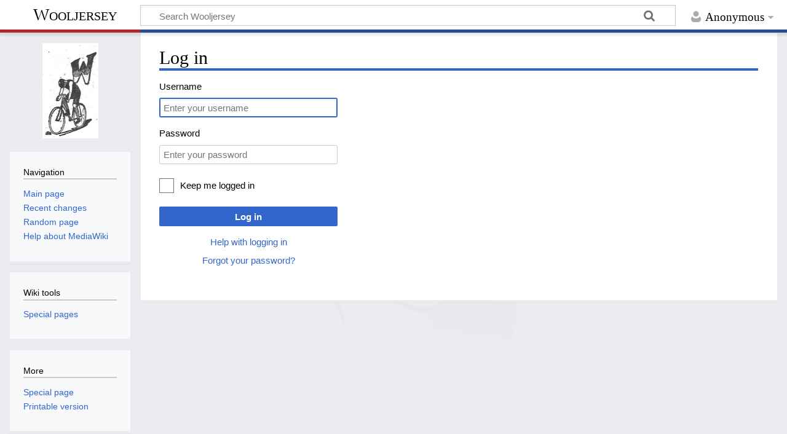

--- FILE ---
content_type: text/html; charset=UTF-8
request_url: https://www.wooljersey.com/index.php?title=Special:UserLogin&returnto=George+A.+Faulkner
body_size: 8369
content:
<!DOCTYPE html>
<html class="client-nojs" lang="en" dir="ltr">
<head>
<meta charset="UTF-8"/>
<title>Log in - Wooljersey</title>
<script>document.documentElement.className="client-js";RLCONF={"wgBreakFrames":!0,"wgSeparatorTransformTable":["",""],"wgDigitTransformTable":["",""],"wgDefaultDateFormat":"dmy","wgMonthNames":["","January","February","March","April","May","June","July","August","September","October","November","December"],"wgRequestId":"bef994b617f7674a1ab91d7d","wgCSPNonce":!1,"wgCanonicalNamespace":"Special","wgCanonicalSpecialPageName":"Userlogin","wgNamespaceNumber":-1,"wgPageName":"Special:UserLogin","wgTitle":"UserLogin","wgCurRevisionId":0,"wgRevisionId":0,"wgArticleId":0,"wgIsArticle":!1,"wgIsRedirect":!1,"wgAction":"view","wgUserName":null,"wgUserGroups":["*"],"wgCategories":[],"wgPageContentLanguage":"en","wgPageContentModel":"wikitext","wgRelevantPageName":"Special:UserLogin","wgRelevantArticleId":0,"wgIsProbablyEditable":!1,"wgRelevantPageIsProbablyEditable":!1,"srfFilteredConfig":null};RLSTATE={"user.options":"loading","mediawiki.ui.input":"ready","mediawiki.ui.radio":"ready",
"mediawiki.ui.checkbox":"ready","mediawiki.ui":"ready","mediawiki.ui.button":"ready","mediawiki.special.userlogin.common.styles":"ready","mediawiki.special.userlogin.login.styles":"ready","mediawiki.htmlform.styles":"ready","skins.timeless":"ready","ext.srf.styles":"ready","ext.smw.style":"ready","ext.smw.tooltip.styles":"ready","ext.smw.special.styles":"ready"};RLPAGEMODULES=["mediawiki.htmlform","mediawiki.page.ready","skins.timeless.js"];</script>
<script>(RLQ=window.RLQ||[]).push(function(){mw.loader.implement("user.options@1hzgi",function($,jQuery,require,module){/*@nomin*/mw.user.tokens.set({"patrolToken":"+\\","watchToken":"+\\","csrfToken":"+\\"});
});});</script>
<link rel="stylesheet" href="/load.php?lang=en&amp;modules=ext.smw.special.styles%7Cext.smw.style%7Cext.smw.tooltip.styles&amp;only=styles&amp;skin=timeless"/>
<link rel="stylesheet" href="/load.php?lang=en&amp;modules=ext.srf.styles&amp;only=styles&amp;skin=timeless"/>
<link rel="stylesheet" href="/load.php?lang=en&amp;modules=mediawiki.htmlform.styles%7Cmediawiki.special.userlogin.common.styles%7Cmediawiki.special.userlogin.login.styles%7Cmediawiki.ui%7Cmediawiki.ui.button%2Ccheckbox%2Cinput%2Cradio%7Cskins.timeless&amp;only=styles&amp;skin=timeless"/>
<script async="" src="/load.php?lang=en&amp;modules=startup&amp;only=scripts&amp;raw=1&amp;safemode=1&amp;skin=timeless"></script>
<!--[if IE]><link rel="stylesheet" href="/resources/IE9fixes.css" media="screen"/><![endif]-->
<meta name="generator" content="MediaWiki 1.37.0"/>
<meta name="robots" content="noindex,nofollow"/>
<meta name="format-detection" content="telephone=no"/>
<meta name="viewport" content="width=device-width, initial-scale=1.0, user-scalable=yes, minimum-scale=0.25, maximum-scale=5.0"/>
<link rel="shortcut icon" href="/favicon.ico"/>
<link rel="search" type="application/opensearchdescription+xml" href="/opensearch_desc.php" title="Wooljersey (en)"/>
<link rel="EditURI" type="application/rsd+xml" href="//wooljersey.com/api.php?action=rsd"/>
<link rel="alternate" type="application/atom+xml" title="Wooljersey Atom feed" href="/index.php?title=Special:RecentChanges&amp;feed=atom"/>
<!-- Global site tag (gtag.js) - Google Analytics -->
<script async src="https://www.googletagmanager.com/gtag/js?id=G-S1PNHY9JRT"></script>
<script>
  window.dataLayer = window.dataLayer || [];
  function gtag(){dataLayer.push(arguments);}
  gtag('js', new Date());

  gtag('config', 'G-S1PNHY9JRT');
</script>
</head>
<body class="mediawiki ltr sitedir-ltr mw-hide-empty-elt ns--1 ns-special mw-special-Userlogin page-Special_UserLogin rootpage-Special_UserLogin skin-timeless action-view skin--responsive"><div id="mw-wrapper"><div id="mw-header-container" class="ts-container"><div id="mw-header" class="ts-inner"><div id="user-tools"><div id="personal"><h2><span>Anonymous</span></h2><div id="personal-inner" class="dropdown"><div role="navigation" class="mw-portlet" id="p-personal" title="User menu" aria-labelledby="p-personal-label"><h3 id="p-personal-label" lang="en" dir="ltr">Not logged in</h3><div class="mw-portlet-body"><ul lang="en" dir="ltr"><li id="pt-login" class="mw-list-item active"><a href="/index.php?title=Special:UserLogin&amp;returnto=George+A.+Faulkner" title="You are encouraged to log in; however, it is not mandatory [o]" accesskey="o"><span>Log in</span></a></li></ul></div></div></div></div></div><div id="p-logo-text" class="mw-portlet" role="banner"><a id="p-banner" class="mw-wiki-title" href="/wiki/Main_Page">Wooljersey</a></div><div class="mw-portlet" id="p-search"><h3 lang="en" dir="ltr"><label for="searchInput">Search</label></h3><form action="/index.php" id="searchform"><div id="simpleSearch"><div id="searchInput-container"><input type="search" name="search" placeholder="Search Wooljersey" autocapitalize="sentences" title="Search Wooljersey [f]" accesskey="f" id="searchInput"/></div><input type="hidden" value="Special:Search" name="title"/><input type="submit" name="fulltext" value="Search" title="Search the pages for this text" id="mw-searchButton" class="searchButton mw-fallbackSearchButton"/><input type="submit" name="go" value="Go" title="Go to a page with this exact name if it exists" id="searchButton" class="searchButton"/></div></form></div></div><div class="visualClear"></div></div><div id="mw-header-hack" class="color-bar"><div class="color-middle-container"><div class="color-middle"></div></div><div class="color-left"></div><div class="color-right"></div></div><div id="mw-header-nav-hack"><div class="color-bar"><div class="color-middle-container"><div class="color-middle"></div></div><div class="color-left"></div><div class="color-right"></div></div></div><div id="menus-cover"></div><div id="mw-content-container" class="ts-container"><div id="mw-content-block" class="ts-inner"><div id="mw-content-wrapper"><div id="mw-content"><div id="content" class="mw-body" role="main"><div class="mw-indicators">
</div>
<h1 id="firstHeading" class="firstHeading">Log in</h1><div id="bodyContentOuter"><div id="siteSub">From Wooljersey</div><div id="mw-page-header-links"><div role="navigation" class="mw-portlet emptyPortlet tools-inline" id="p-namespaces" aria-labelledby="p-namespaces-label"><h3 id="p-namespaces-label" lang="en" dir="ltr">Namespaces</h3><div class="mw-portlet-body"><ul lang="en" dir="ltr"></ul></div></div><div role="navigation" class="mw-portlet tools-inline" id="p-more" aria-labelledby="p-more-label"><h3 id="p-more-label" lang="en" dir="ltr">More</h3><div class="mw-portlet-body"><ul lang="en" dir="ltr"><li id="ca-more" class="dropdown-toggle mw-list-item"><span>More</span></li></ul></div></div><div role="navigation" class="mw-portlet emptyPortlet tools-inline" id="p-views" aria-labelledby="p-views-label"><h3 id="p-views-label" lang="en" dir="ltr">Page actions</h3><div class="mw-portlet-body"><ul lang="en" dir="ltr"></ul></div></div></div><div class="visualClear"></div><div id="bodyContent"><div id="contentSub"></div><div id="mw-content-text" class="mw-body-content"><div class="mw-ui-container"><div id="userloginprompt"></div><div id="userloginForm"><form class="mw-htmlform mw-ui-vform mw-ui-container" action="/index.php?title=Special:UserLogin&amp;returnto=George+A.+Faulkner" method="post" name="userlogin"><div>
<div class="mw-htmlform-field-HTMLTextField loginText mw-ui-vform-field"><label for="wpName1">Username</label><div class="mw-input"><input id="wpName1" name="wpName" size="20" class="loginText mw-ui-input" placeholder="Enter your username" tabindex="1" required="" autofocus="" autocomplete="username"/>
</div></div><div class="mw-htmlform-field-HTMLTextField loginPassword mw-ui-vform-field"><label for="wpPassword1">Password</label><div class="mw-input"><input id="wpPassword1" name="wpPassword" size="20" class="loginPassword mw-ui-input" placeholder="Enter your password" tabindex="2" required="" autocomplete="current-password" type="password"/>
</div></div><div class="mw-htmlform-field-HTMLCheckField mw-userlogin-rememberme mw-ui-vform-field"><div class="mw-input mw-htmlform-nolabel"><div class="mw-ui-checkbox"><input name="wpRemember" type="checkbox" value="1" id="wpRemember" tabindex="3" class="mw-userlogin-rememberme" /> <label for="wpRemember">Keep me logged in</label></div>
</div></div><div class="mw-htmlform-field-HTMLSubmitField mw-ui-vform-field"><div class="mw-input mw-htmlform-nolabel"><button class="mw-htmlform-submit mw-ui-button mw-ui-primary mw-ui-progressive" id="wpLoginAttempt" type="submit" name="wploginattempt" value="Log in" tabindex="4">Log in</button>
</div></div><div class="mw-htmlform-field-HTMLInfoField mw-form-related-link-container mw-userlogin-help mw-ui-vform-field"><div class="mw-input mw-htmlform-nolabel"><a href="https://www.mediawiki.org/wiki/Special:MyLanguage/Help:Logging_in">Help with logging in</a>
</div></div><div class="mw-htmlform-field-HTMLInfoField mw-form-related-link-container mw-ui-vform-field"><div class="mw-input mw-htmlform-nolabel"><a href="/wiki/Special:PasswordReset" title="Special:PasswordReset">Forgot your password?</a>
</div></div>
</div><input id="wpEditToken" type="hidden" value="+\" name="wpEditToken"/>
<input type="hidden" value="Special:UserLogin" name="title"/>
<input name="authAction" type="hidden" value="login"/>
<input name="force" type="hidden"/>
<input name="wpLoginToken" type="hidden" value="59c97fcd1f11c64a631f42ba87b3273769740122+\"/>
</form></div></div></div><div class="printfooter">
Retrieved from "<a dir="ltr" href="http://wooljersey.com/wiki/Special:UserLogin">http://wooljersey.com/wiki/Special:UserLogin</a>"</div>
<div class="visualClear"></div></div></div></div></div><div id="content-bottom-stuff"><div id="catlinks" class="catlinks catlinks-allhidden" data-mw="interface"></div></div></div><div id="mw-site-navigation"><div id="p-logo" class="mw-portlet" role="banner"><a class="mw-wiki-logo fallback" href="/wiki/Main_Page" title="Visit the main page"></a></div><div id="site-navigation" class="sidebar-chunk"><h2><span>Navigation</span></h2><div class="sidebar-inner"><div role="navigation" class="mw-portlet" id="p-navigation" aria-labelledby="p-navigation-label"><h3 id="p-navigation-label" lang="en" dir="ltr">Navigation</h3><div class="mw-portlet-body"><ul lang="en" dir="ltr"><li id="n-mainpage-description" class="mw-list-item"><a href="/wiki/Main_Page" title="Visit the main page [z]" accesskey="z"><span>Main page</span></a></li><li id="n-recentchanges" class="mw-list-item"><a href="/wiki/Special:RecentChanges" title="A list of recent changes in the wiki [r]" accesskey="r"><span>Recent changes</span></a></li><li id="n-randompage" class="mw-list-item"><a href="/wiki/Special:Random" title="Load a random page [x]" accesskey="x"><span>Random page</span></a></li><li id="n-help-mediawiki" class="mw-list-item"><a href="https://www.mediawiki.org/wiki/Special:MyLanguage/Help:Contents"><span>Help about MediaWiki</span></a></li></ul></div></div></div></div><div id="site-tools" class="sidebar-chunk"><h2><span>Wiki tools</span></h2><div class="sidebar-inner"><div role="navigation" class="mw-portlet" id="p-tb" aria-labelledby="p-tb-label"><h3 id="p-tb-label" lang="en" dir="ltr">Wiki tools</h3><div class="mw-portlet-body"><ul lang="en" dir="ltr"><li id="t-specialpages" class="mw-list-item"><a href="/wiki/Special:SpecialPages" title="A list of all special pages [q]" accesskey="q"><span>Special pages</span></a></li></ul></div></div></div></div></div><div id="mw-related-navigation"><div id="page-tools" class="sidebar-chunk"><h2><span>Page tools</span></h2><div class="sidebar-inner"><div role="navigation" class="mw-portlet emptyPortlet" id="p-cactions" title="More options" aria-labelledby="p-cactions-label"><h3 id="p-cactions-label" lang="en" dir="ltr">Page tools</h3><div class="mw-portlet-body"><ul lang="en" dir="ltr"></ul></div></div><div role="navigation" class="mw-portlet emptyPortlet" id="p-userpagetools" aria-labelledby="p-userpagetools-label"><h3 id="p-userpagetools-label" lang="en" dir="ltr">Userpage tools</h3><div class="mw-portlet-body"><ul lang="en" dir="ltr"></ul></div></div><div role="navigation" class="mw-portlet" id="p-pagemisc" aria-labelledby="p-pagemisc-label"><h3 id="p-pagemisc-label" lang="en" dir="ltr">More</h3><div class="mw-portlet-body"><ul lang="en" dir="ltr"><li id="ca-nstab-special" class="selected mw-list-item"><a href="/index.php?title=Special:UserLogin&amp;returnto=George+A.+Faulkner" title="This is a special page, and it cannot be edited"><span>Special page</span></a></li><li id="t-print" class="mw-list-item"><a href="javascript:print();" rel="alternate" title="Printable version of this page [p]" accesskey="p"><span>Printable version</span></a></li></ul></div></div></div></div></div><div class="visualClear"></div></div></div><div id="mw-footer-container" class="mw-footer-container ts-container"><div id="mw-footer" class="mw-footer ts-inner" role="contentinfo" lang="en" dir="ltr"><ul id="footer-icons"><li id="footer-poweredbyico" class="footer-icons"><a href="https://www.mediawiki.org/"><img src="/resources/assets/poweredby_mediawiki_88x31.png" alt="Powered by MediaWiki" srcset="/resources/assets/poweredby_mediawiki_132x47.png 1.5x, /resources/assets/poweredby_mediawiki_176x62.png 2x" width="88" height="31" loading="lazy"/></a><a href="https://www.semantic-mediawiki.org/wiki/Semantic_MediaWiki"><img src="[data-uri]" alt="Powered by Semantic MediaWiki" class="smw-footer" width="88" height="31" loading="lazy"/></a></li></ul><div id="footer-list"><ul id="footer-places"><li id="footer-places-privacy"><a href="/wiki/Wooljersey:Privacy_policy" title="Wooljersey:Privacy policy">Privacy policy</a></li><li id="footer-places-about"><a href="/wiki/Wooljersey:About" title="Wooljersey:About">About Wooljersey</a></li><li id="footer-places-disclaimer"><a href="/wiki/Wooljersey:General_disclaimer" title="Wooljersey:General disclaimer">Disclaimers</a></li></ul></div><div class="visualClear"></div></div></div></div><script>(RLQ=window.RLQ||[]).push(function(){mw.log.warn("This page is using the deprecated ResourceLoader module \"mediawiki.ui\".\nPlease use OOUI instead.");mw.log.warn("This page is using the deprecated ResourceLoader module \"skins.timeless\".\n[1.37] The use of the `content-thumbnails` feature with ResourceLoaderSkinModule is deprecated. Use `content-media` instead. More information can be found at [[mw:Manual:ResourceLoaderSkinModule]]. ");});</script><script>(RLQ=window.RLQ||[]).push(function(){mw.config.set({"wgBackendResponseTime":70});});</script></body></html>